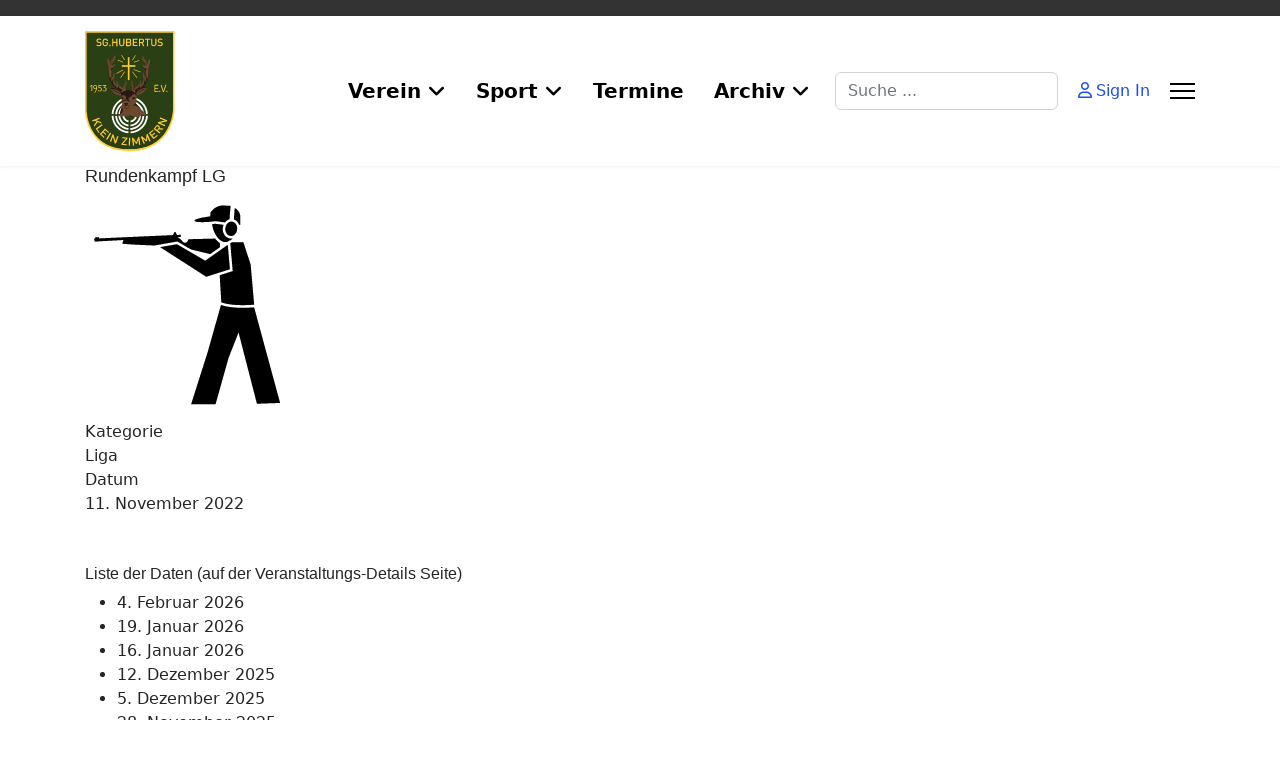

--- FILE ---
content_type: text/html; charset=utf-8
request_url: http://hubertus-klein-zimmern.de/index.php?option=com_icagenda&view=event&id=26:rundenkampf-lg-bl&date=2022-11-11-20-00&rCH=2
body_size: 34336
content:

<!doctype html>
<html lang="de-de" dir="ltr">
	<head>
		
		<meta name="viewport" content="width=device-width, initial-scale=1, shrink-to-fit=no">
		<meta charset="utf-8">
	<meta name="generator" content="Joomla! - Open Source Content Management">
	<title>Rundenkampf LG</title>
	<link href="/templates/shaper_helixultimate/images/favicon.ico" rel="icon" type="image/vnd.microsoft.icon">
	<link href="http://hubertus-klein-zimmern.de/index.php?option=com_finder&amp;view=search&amp;format=opensearch&amp;Itemid=191" rel="search" title="OpenSearch hubertus-klein-zimmern.de" type="application/opensearchdescription+xml">
<link href="/media/vendor/awesomplete/css/awesomplete.css?1.1.7" rel="stylesheet" nonce="MGE3NDFjNDJkMTI3M2MzZmQ4YWNkYjIzYTE1M2YzYTI0YmRhMWM1MWFhODA1NTE3NTMxMTg2OTJiMmFiODQ2ZGFhNmZmMmM2YjRhYTQ4YzY4NTM3ZjRiYmU0MDRjMjlkZjE5NTczMjE3M2M4NWNkNzcwODAzMTFkNmFhMzc3N2U=">
	<link href="/media/vendor/joomla-custom-elements/css/joomla-alert.min.css?0.4.1" rel="stylesheet" nonce="MGE3NDFjNDJkMTI3M2MzZmQ4YWNkYjIzYTE1M2YzYTI0YmRhMWM1MWFhODA1NTE3NTMxMTg2OTJiMmFiODQ2ZGFhNmZmMmM2YjRhYTQ4YzY4NTM3ZjRiYmU0MDRjMjlkZjE5NTczMjE3M2M4NWNkNzcwODAzMTFkNmFhMzc3N2U=">
	<link href="/media/com_icagenda/icicons/style.css?d17c31" rel="stylesheet" nonce="MGE3NDFjNDJkMTI3M2MzZmQ4YWNkYjIzYTE1M2YzYTI0YmRhMWM1MWFhODA1NTE3NTMxMTg2OTJiMmFiODQ2ZGFhNmZmMmM2YjRhYTQ4YzY4NTM3ZjRiYmU0MDRjMjlkZjE5NTczMjE3M2M4NWNkNzcwODAzMTFkNmFhMzc3N2U=">
	<link href="/media/com_icagenda/css/icagenda.css?d17c31" rel="stylesheet" nonce="MGE3NDFjNDJkMTI3M2MzZmQ4YWNkYjIzYTE1M2YzYTI0YmRhMWM1MWFhODA1NTE3NTMxMTg2OTJiMmFiODQ2ZGFhNmZmMmM2YjRhYTQ4YzY4NTM3ZjRiYmU0MDRjMjlkZjE5NTczMjE3M2M4NWNkNzcwODAzMTFkNmFhMzc3N2U=">
	<link href="/media/com_icagenda/css/icagenda-front.css?d17c31" rel="stylesheet" nonce="MGE3NDFjNDJkMTI3M2MzZmQ4YWNkYjIzYTE1M2YzYTI0YmRhMWM1MWFhODA1NTE3NTMxMTg2OTJiMmFiODQ2ZGFhNmZmMmM2YjRhYTQ4YzY4NTM3ZjRiYmU0MDRjMjlkZjE5NTczMjE3M2M4NWNkNzcwODAzMTFkNmFhMzc3N2U=">
	<link href="/components/com_icagenda/themes/packs/default/css/default_component.css" rel="stylesheet" nonce="MGE3NDFjNDJkMTI3M2MzZmQ4YWNkYjIzYTE1M2YzYTI0YmRhMWM1MWFhODA1NTE3NTMxMTg2OTJiMmFiODQ2ZGFhNmZmMmM2YjRhYTQ4YzY4NTM3ZjRiYmU0MDRjMjlkZjE5NTczMjE3M2M4NWNkNzcwODAzMTFkNmFhMzc3N2U=">
	<link href="/plugins/system/jce/css/content.css?badb4208be409b1335b815dde676300e" rel="stylesheet" nonce="MGE3NDFjNDJkMTI3M2MzZmQ4YWNkYjIzYTE1M2YzYTI0YmRhMWM1MWFhODA1NTE3NTMxMTg2OTJiMmFiODQ2ZGFhNmZmMmM2YjRhYTQ4YzY4NTM3ZjRiYmU0MDRjMjlkZjE5NTczMjE3M2M4NWNkNzcwODAzMTFkNmFhMzc3N2U=">
	<link href="/templates/shaper_helixultimate/css/bootstrap.min.css" rel="stylesheet" nonce="MGE3NDFjNDJkMTI3M2MzZmQ4YWNkYjIzYTE1M2YzYTI0YmRhMWM1MWFhODA1NTE3NTMxMTg2OTJiMmFiODQ2ZGFhNmZmMmM2YjRhYTQ4YzY4NTM3ZjRiYmU0MDRjMjlkZjE5NTczMjE3M2M4NWNkNzcwODAzMTFkNmFhMzc3N2U=">
	<link href="/plugins/system/helixultimate/assets/css/system-j4.min.css" rel="stylesheet" nonce="MGE3NDFjNDJkMTI3M2MzZmQ4YWNkYjIzYTE1M2YzYTI0YmRhMWM1MWFhODA1NTE3NTMxMTg2OTJiMmFiODQ2ZGFhNmZmMmM2YjRhYTQ4YzY4NTM3ZjRiYmU0MDRjMjlkZjE5NTczMjE3M2M4NWNkNzcwODAzMTFkNmFhMzc3N2U=">
	<link href="/media/system/css/joomla-fontawesome.min.css?d17c31" rel="stylesheet" nonce="MGE3NDFjNDJkMTI3M2MzZmQ4YWNkYjIzYTE1M2YzYTI0YmRhMWM1MWFhODA1NTE3NTMxMTg2OTJiMmFiODQ2ZGFhNmZmMmM2YjRhYTQ4YzY4NTM3ZjRiYmU0MDRjMjlkZjE5NTczMjE3M2M4NWNkNzcwODAzMTFkNmFhMzc3N2U=">
	<link href="/templates/shaper_helixultimate/css/template.css" rel="stylesheet" nonce="MGE3NDFjNDJkMTI3M2MzZmQ4YWNkYjIzYTE1M2YzYTI0YmRhMWM1MWFhODA1NTE3NTMxMTg2OTJiMmFiODQ2ZGFhNmZmMmM2YjRhYTQ4YzY4NTM3ZjRiYmU0MDRjMjlkZjE5NTczMjE3M2M4NWNkNzcwODAzMTFkNmFhMzc3N2U=">
	<link href="/templates/shaper_helixultimate/css/presets/default.css" rel="stylesheet" nonce="MGE3NDFjNDJkMTI3M2MzZmQ4YWNkYjIzYTE1M2YzYTI0YmRhMWM1MWFhODA1NTE3NTMxMTg2OTJiMmFiODQ2ZGFhNmZmMmM2YjRhYTQ4YzY4NTM3ZjRiYmU0MDRjMjlkZjE5NTczMjE3M2M4NWNkNzcwODAzMTFkNmFhMzc3N2U=">
	<link href="/templates/shaper_helixultimate/css/custom.css" rel="stylesheet" nonce="MGE3NDFjNDJkMTI3M2MzZmQ4YWNkYjIzYTE1M2YzYTI0YmRhMWM1MWFhODA1NTE3NTMxMTg2OTJiMmFiODQ2ZGFhNmZmMmM2YjRhYTQ4YzY4NTM3ZjRiYmU0MDRjMjlkZjE5NTczMjE3M2M4NWNkNzcwODAzMTFkNmFhMzc3N2U=">
	<link href="/components/com_sppagebuilder/assets/css/color-switcher.css?13bea3cde590997c1094f9bba14d719a" rel="stylesheet" nonce="MGE3NDFjNDJkMTI3M2MzZmQ4YWNkYjIzYTE1M2YzYTI0YmRhMWM1MWFhODA1NTE3NTMxMTg2OTJiMmFiODQ2ZGFhNmZmMmM2YjRhYTQ4YzY4NTM3ZjRiYmU0MDRjMjlkZjE5NTczMjE3M2M4NWNkNzcwODAzMTFkNmFhMzc3N2U=">
	<style nonce="MGE3NDFjNDJkMTI3M2MzZmQ4YWNkYjIzYTE1M2YzYTI0YmRhMWM1MWFhODA1NTE3NTMxMTg2OTJiMmFiODQ2ZGFhNmZmMmM2YjRhYTQ4YzY4NTM3ZjRiYmU0MDRjMjlkZjE5NTczMjE3M2M4NWNkNzcwODAzMTFkNmFhMzc3N2U=">
@media screen and (min-width:1201px){


}

@media screen and (min-width:769px) and (max-width:1200px){



.ic-filters-label {
	margin-bottom: 8px;
}
.ic-filters-label-title-2,
.ic-filters-label-title-3 {
	margin-bottom: -5px;
	height: 40px;
	line-height: 40px;
}
.ic-filters-btn-2 {
	height: 40px;
	line-height: 40px;
}
.ic-filters-controls {
	padding: 0;
}
.ic-search-submit,
.ic-search-reset {
	width: 50%;
}

}

@media screen and (min-width:481px) and (max-width:768px){



.ic-filters-label {
	margin-bottom: 8px;
}
.ic-filters-label-title-2,
.ic-filters-label-title-3 {
	margin-bottom: -5px;
	height: 40px;
	line-height: 40px;
}
.ic-filters-btn-2 {
	height: 40px;
	line-height: 40px;
}
.ic-filters-controls {
	padding: 0;
}
.ic-search-submit,
.ic-search-reset {
	width: 50%;
}

}

@media screen and (max-width:480px){



#icagenda .share {
	display:none;
}


.ic-label {
	width: 100%;
}
.ic-value {
	width: 100%;
}


.icagenda_form input,
.icagenda_form input[type="file"],
.icagenda_form .input-large,
.icagenda_form .input-xlarge,
.icagenda_form .input-xxlarge,
.icagenda_form .select-large,
.icagenda_form .select-xlarge,
.icagenda_form .select-xxlarge {
	width: 90%;
}
.icagenda_form .input-small {
	width: 90px;
}
.icagenda_form .select-small {
	width: 114px;
}
.icagenda_form .ic-date-input {
	width: auto;
}
.ic-captcha-label {
	display: none;
}


.ic-filters-label {
	margin-bottom: 8px;
}
.ic-filters-label-title-2,
.ic-filters-label-title-3 {
	margin-bottom: -5px;
	height: 40px;
	line-height: 40px;
}
.ic-filters-btn-2 {
	height: 40px;
	line-height: 40px;
}
.ic-filters-controls {
	padding: 0;
}
.ic-search-submit,
.ic-search-reset {
	width: 100%;
}
.ic-button-more > .ic-row1 {
	height: 40px;
}

}
</style>
	<style nonce="MGE3NDFjNDJkMTI3M2MzZmQ4YWNkYjIzYTE1M2YzYTI0YmRhMWM1MWFhODA1NTE3NTMxMTg2OTJiMmFiODQ2ZGFhNmZmMmM2YjRhYTQ4YzY4NTM3ZjRiYmU0MDRjMjlkZjE5NTczMjE3M2M4NWNkNzcwODAzMTFkNmFhMzc3N2U=">h1{font-family: 'Arial', sans-serif;font-size: 18px;text-decoration: none;}
</style>
	<style nonce="MGE3NDFjNDJkMTI3M2MzZmQ4YWNkYjIzYTE1M2YzYTI0YmRhMWM1MWFhODA1NTE3NTMxMTg2OTJiMmFiODQ2ZGFhNmZmMmM2YjRhYTQ4YzY4NTM3ZjRiYmU0MDRjMjlkZjE5NTczMjE3M2M4NWNkNzcwODAzMTFkNmFhMzc3N2U=">h2{font-family: 'Arial', sans-serif;font-size: 16px;text-decoration: none;}
</style>
	<style nonce="MGE3NDFjNDJkMTI3M2MzZmQ4YWNkYjIzYTE1M2YzYTI0YmRhMWM1MWFhODA1NTE3NTMxMTg2OTJiMmFiODQ2ZGFhNmZmMmM2YjRhYTQ4YzY4NTM3ZjRiYmU0MDRjMjlkZjE5NTczMjE3M2M4NWNkNzcwODAzMTFkNmFhMzc3N2U=">h3{font-family: 'Arial', sans-serif;font-size: 16px;text-decoration: none;}
</style>
	<style nonce="MGE3NDFjNDJkMTI3M2MzZmQ4YWNkYjIzYTE1M2YzYTI0YmRhMWM1MWFhODA1NTE3NTMxMTg2OTJiMmFiODQ2ZGFhNmZmMmM2YjRhYTQ4YzY4NTM3ZjRiYmU0MDRjMjlkZjE5NTczMjE3M2M4NWNkNzcwODAzMTFkNmFhMzc3N2U=">.logo-image {height:120px;}.logo-image-phone {height:120px;}</style>
	<style nonce="MGE3NDFjNDJkMTI3M2MzZmQ4YWNkYjIzYTE1M2YzYTI0YmRhMWM1MWFhODA1NTE3NTMxMTg2OTJiMmFiODQ2ZGFhNmZmMmM2YjRhYTQ4YzY4NTM3ZjRiYmU0MDRjMjlkZjE5NTczMjE3M2M4NWNkNzcwODAzMTFkNmFhMzc3N2U=">:root {--sppb-topbar-bg-color: #333333; --sppb-topbar-text-color: #aaaaaa; --sppb-header-bg-color: #ffffff; --sppb-logo-text-color: #ba2626; --sppb-menu-text-color: #252525; --sppb-menu-text-hover-color: #1a4dec; --sppb-menu-text-active-color: #1a4dec; --sppb-menu-dropdown-bg-color: #ffffff; --sppb-menu-dropdown-text-color: #252525; --sppb-menu-dropdown-text-hover-color: #1a4dec; --sppb-menu-dropdown-text-active-color: #1a4dec; --sppb-offcanvas-menu-icon-color: #000000; --sppb-offcanvas-menu-bg-color: #ffffff; --sppb-offcanvas-menu-items-and-items-color: #252525; --sppb-offcanvas-menu-active-menu-item-color: #0345bf; --sppb-text-color: #252525; --sppb-bg-color: #ffffff; --sppb-link-color: #1a4dec; --sppb-link-hover-color: #1a4dec; --sppb-footer-bg-color: #171717; --sppb-footer-text-color: #ffffff; --sppb-footer-link-color: #a2a2a2; --sppb-footer-link-hover-color: #ffffff}</style>
<script src="/media/vendor/jquery/js/jquery.min.js?3.7.1" nonce="MGE3NDFjNDJkMTI3M2MzZmQ4YWNkYjIzYTE1M2YzYTI0YmRhMWM1MWFhODA1NTE3NTMxMTg2OTJiMmFiODQ2ZGFhNmZmMmM2YjRhYTQ4YzY4NTM3ZjRiYmU0MDRjMjlkZjE5NTczMjE3M2M4NWNkNzcwODAzMTFkNmFhMzc3N2U="></script>
	<script src="/media/legacy/js/jquery-noconflict.min.js?504da4" nonce="MGE3NDFjNDJkMTI3M2MzZmQ4YWNkYjIzYTE1M2YzYTI0YmRhMWM1MWFhODA1NTE3NTMxMTg2OTJiMmFiODQ2ZGFhNmZmMmM2YjRhYTQ4YzY4NTM3ZjRiYmU0MDRjMjlkZjE5NTczMjE3M2M4NWNkNzcwODAzMTFkNmFhMzc3N2U="></script>
	<script type="application/json" class="joomla-script-options new" nonce="MGE3NDFjNDJkMTI3M2MzZmQ4YWNkYjIzYTE1M2YzYTI0YmRhMWM1MWFhODA1NTE3NTMxMTg2OTJiMmFiODQ2ZGFhNmZmMmM2YjRhYTQ4YzY4NTM3ZjRiYmU0MDRjMjlkZjE5NTczMjE3M2M4NWNkNzcwODAzMTFkNmFhMzc3N2U=">{"data":{"breakpoints":{"tablet":991,"mobile":480},"header":{"stickyOffset":"100"}},"joomla.jtext":{"MOD_FINDER_SEARCH_VALUE":"Suche ...","COM_FINDER_SEARCH_FORM_LIST_LABEL":"Search Results","JLIB_JS_AJAX_ERROR_OTHER":"Beim Abrufen von JSON-Daten wurde ein HTTP-Fehler-Code %s zurückgegeben.","JLIB_JS_AJAX_ERROR_PARSE":"Ein Parsing-Fehler trat bei der Verarbeitung der folgenden JSON-Daten auf:<br \/><code style=\"color:inherit;white-space:pre-wrap;padding:0;margin:0;border:0;background:inherit;\">%s<\/code>","ERROR":"Fehler","MESSAGE":"Nachricht","NOTICE":"Hinweis","WARNING":"Warnung","JCLOSE":"Close","JOK":"OK","JOPEN":"Open"},"finder-search":{"url":"\/index.php?option=com_finder&task=suggestions.suggest&format=json&tmpl=component&Itemid=191"},"system.paths":{"root":"","rootFull":"http:\/\/www.hubertus-klein-zimmern.de\/","base":"","baseFull":"http:\/\/www.hubertus-klein-zimmern.de\/"},"csrf.token":"eda540a66d821dab4de60c8bd66c6201"}</script>
	<script src="/media/system/js/core.min.js?a3d8f8" nonce="MGE3NDFjNDJkMTI3M2MzZmQ4YWNkYjIzYTE1M2YzYTI0YmRhMWM1MWFhODA1NTE3NTMxMTg2OTJiMmFiODQ2ZGFhNmZmMmM2YjRhYTQ4YzY4NTM3ZjRiYmU0MDRjMjlkZjE5NTczMjE3M2M4NWNkNzcwODAzMTFkNmFhMzc3N2U="></script>
	<script src="/media/vendor/bootstrap/js/alert.min.js?5.3.8" type="module" nonce="MGE3NDFjNDJkMTI3M2MzZmQ4YWNkYjIzYTE1M2YzYTI0YmRhMWM1MWFhODA1NTE3NTMxMTg2OTJiMmFiODQ2ZGFhNmZmMmM2YjRhYTQ4YzY4NTM3ZjRiYmU0MDRjMjlkZjE5NTczMjE3M2M4NWNkNzcwODAzMTFkNmFhMzc3N2U="></script>
	<script src="/media/vendor/bootstrap/js/button.min.js?5.3.8" type="module" nonce="MGE3NDFjNDJkMTI3M2MzZmQ4YWNkYjIzYTE1M2YzYTI0YmRhMWM1MWFhODA1NTE3NTMxMTg2OTJiMmFiODQ2ZGFhNmZmMmM2YjRhYTQ4YzY4NTM3ZjRiYmU0MDRjMjlkZjE5NTczMjE3M2M4NWNkNzcwODAzMTFkNmFhMzc3N2U="></script>
	<script src="/media/vendor/bootstrap/js/carousel.min.js?5.3.8" type="module" nonce="MGE3NDFjNDJkMTI3M2MzZmQ4YWNkYjIzYTE1M2YzYTI0YmRhMWM1MWFhODA1NTE3NTMxMTg2OTJiMmFiODQ2ZGFhNmZmMmM2YjRhYTQ4YzY4NTM3ZjRiYmU0MDRjMjlkZjE5NTczMjE3M2M4NWNkNzcwODAzMTFkNmFhMzc3N2U="></script>
	<script src="/media/vendor/bootstrap/js/collapse.min.js?5.3.8" type="module" nonce="MGE3NDFjNDJkMTI3M2MzZmQ4YWNkYjIzYTE1M2YzYTI0YmRhMWM1MWFhODA1NTE3NTMxMTg2OTJiMmFiODQ2ZGFhNmZmMmM2YjRhYTQ4YzY4NTM3ZjRiYmU0MDRjMjlkZjE5NTczMjE3M2M4NWNkNzcwODAzMTFkNmFhMzc3N2U="></script>
	<script src="/media/vendor/bootstrap/js/dropdown.min.js?5.3.8" type="module" nonce="MGE3NDFjNDJkMTI3M2MzZmQ4YWNkYjIzYTE1M2YzYTI0YmRhMWM1MWFhODA1NTE3NTMxMTg2OTJiMmFiODQ2ZGFhNmZmMmM2YjRhYTQ4YzY4NTM3ZjRiYmU0MDRjMjlkZjE5NTczMjE3M2M4NWNkNzcwODAzMTFkNmFhMzc3N2U="></script>
	<script src="/media/vendor/bootstrap/js/modal.min.js?5.3.8" type="module" nonce="MGE3NDFjNDJkMTI3M2MzZmQ4YWNkYjIzYTE1M2YzYTI0YmRhMWM1MWFhODA1NTE3NTMxMTg2OTJiMmFiODQ2ZGFhNmZmMmM2YjRhYTQ4YzY4NTM3ZjRiYmU0MDRjMjlkZjE5NTczMjE3M2M4NWNkNzcwODAzMTFkNmFhMzc3N2U="></script>
	<script src="/media/vendor/bootstrap/js/offcanvas.min.js?5.3.8" type="module" nonce="MGE3NDFjNDJkMTI3M2MzZmQ4YWNkYjIzYTE1M2YzYTI0YmRhMWM1MWFhODA1NTE3NTMxMTg2OTJiMmFiODQ2ZGFhNmZmMmM2YjRhYTQ4YzY4NTM3ZjRiYmU0MDRjMjlkZjE5NTczMjE3M2M4NWNkNzcwODAzMTFkNmFhMzc3N2U="></script>
	<script src="/media/vendor/bootstrap/js/popover.min.js?5.3.8" type="module" nonce="MGE3NDFjNDJkMTI3M2MzZmQ4YWNkYjIzYTE1M2YzYTI0YmRhMWM1MWFhODA1NTE3NTMxMTg2OTJiMmFiODQ2ZGFhNmZmMmM2YjRhYTQ4YzY4NTM3ZjRiYmU0MDRjMjlkZjE5NTczMjE3M2M4NWNkNzcwODAzMTFkNmFhMzc3N2U="></script>
	<script src="/media/vendor/bootstrap/js/scrollspy.min.js?5.3.8" type="module" nonce="MGE3NDFjNDJkMTI3M2MzZmQ4YWNkYjIzYTE1M2YzYTI0YmRhMWM1MWFhODA1NTE3NTMxMTg2OTJiMmFiODQ2ZGFhNmZmMmM2YjRhYTQ4YzY4NTM3ZjRiYmU0MDRjMjlkZjE5NTczMjE3M2M4NWNkNzcwODAzMTFkNmFhMzc3N2U="></script>
	<script src="/media/vendor/bootstrap/js/tab.min.js?5.3.8" type="module" nonce="MGE3NDFjNDJkMTI3M2MzZmQ4YWNkYjIzYTE1M2YzYTI0YmRhMWM1MWFhODA1NTE3NTMxMTg2OTJiMmFiODQ2ZGFhNmZmMmM2YjRhYTQ4YzY4NTM3ZjRiYmU0MDRjMjlkZjE5NTczMjE3M2M4NWNkNzcwODAzMTFkNmFhMzc3N2U="></script>
	<script src="/media/vendor/bootstrap/js/toast.min.js?5.3.8" type="module" nonce="MGE3NDFjNDJkMTI3M2MzZmQ4YWNkYjIzYTE1M2YzYTI0YmRhMWM1MWFhODA1NTE3NTMxMTg2OTJiMmFiODQ2ZGFhNmZmMmM2YjRhYTQ4YzY4NTM3ZjRiYmU0MDRjMjlkZjE5NTczMjE3M2M4NWNkNzcwODAzMTFkNmFhMzc3N2U="></script>
	<script src="/media/system/js/showon.min.js?e51227" type="module" nonce="MGE3NDFjNDJkMTI3M2MzZmQ4YWNkYjIzYTE1M2YzYTI0YmRhMWM1MWFhODA1NTE3NTMxMTg2OTJiMmFiODQ2ZGFhNmZmMmM2YjRhYTQ4YzY4NTM3ZjRiYmU0MDRjMjlkZjE5NTczMjE3M2M4NWNkNzcwODAzMTFkNmFhMzc3N2U="></script>
	<script src="/media/vendor/awesomplete/js/awesomplete.min.js?1.1.7" defer nonce="MGE3NDFjNDJkMTI3M2MzZmQ4YWNkYjIzYTE1M2YzYTI0YmRhMWM1MWFhODA1NTE3NTMxMTg2OTJiMmFiODQ2ZGFhNmZmMmM2YjRhYTQ4YzY4NTM3ZjRiYmU0MDRjMjlkZjE5NTczMjE3M2M4NWNkNzcwODAzMTFkNmFhMzc3N2U="></script>
	<script src="/media/com_finder/js/finder.min.js?755761" type="module" nonce="MGE3NDFjNDJkMTI3M2MzZmQ4YWNkYjIzYTE1M2YzYTI0YmRhMWM1MWFhODA1NTE3NTMxMTg2OTJiMmFiODQ2ZGFhNmZmMmM2YjRhYTQ4YzY4NTM3ZjRiYmU0MDRjMjlkZjE5NTczMjE3M2M4NWNkNzcwODAzMTFkNmFhMzc3N2U="></script>
	<script src="/media/mod_menu/js/menu.min.js?d17c31" type="module" nonce="MGE3NDFjNDJkMTI3M2MzZmQ4YWNkYjIzYTE1M2YzYTI0YmRhMWM1MWFhODA1NTE3NTMxMTg2OTJiMmFiODQ2ZGFhNmZmMmM2YjRhYTQ4YzY4NTM3ZjRiYmU0MDRjMjlkZjE5NTczMjE3M2M4NWNkNzcwODAzMTFkNmFhMzc3N2U="></script>
	<script src="/media/system/js/messages.min.js?9a4811" type="module" nonce="MGE3NDFjNDJkMTI3M2MzZmQ4YWNkYjIzYTE1M2YzYTI0YmRhMWM1MWFhODA1NTE3NTMxMTg2OTJiMmFiODQ2ZGFhNmZmMmM2YjRhYTQ4YzY4NTM3ZjRiYmU0MDRjMjlkZjE5NTczMjE3M2M4NWNkNzcwODAzMTFkNmFhMzc3N2U="></script>
	<script src="/templates/shaper_helixultimate/js/main.js" nonce="MGE3NDFjNDJkMTI3M2MzZmQ4YWNkYjIzYTE1M2YzYTI0YmRhMWM1MWFhODA1NTE3NTMxMTg2OTJiMmFiODQ2ZGFhNmZmMmM2YjRhYTQ4YzY4NTM3ZjRiYmU0MDRjMjlkZjE5NTczMjE3M2M4NWNkNzcwODAzMTFkNmFhMzc3N2U="></script>
	<script src="/components/com_sppagebuilder/assets/js/color-switcher.js?13bea3cde590997c1094f9bba14d719a" nonce="MGE3NDFjNDJkMTI3M2MzZmQ4YWNkYjIzYTE1M2YzYTI0YmRhMWM1MWFhODA1NTE3NTMxMTg2OTJiMmFiODQ2ZGFhNmZmMmM2YjRhYTQ4YzY4NTM3ZjRiYmU0MDRjMjlkZjE5NTczMjE3M2M4NWNkNzcwODAzMTFkNmFhMzc3N2U="></script>
	<script nonce="MGE3NDFjNDJkMTI3M2MzZmQ4YWNkYjIzYTE1M2YzYTI0YmRhMWM1MWFhODA1NTE3NTMxMTg2OTJiMmFiODQ2ZGFhNmZmMmM2YjRhYTQ4YzY4NTM3ZjRiYmU0MDRjMjlkZjE5NTczMjE3M2M4NWNkNzcwODAzMTFkNmFhMzc3N2U=">template="shaper_helixultimate";</script>
	<script nonce="MGE3NDFjNDJkMTI3M2MzZmQ4YWNkYjIzYTE1M2YzYTI0YmRhMWM1MWFhODA1NTE3NTMxMTg2OTJiMmFiODQ2ZGFhNmZmMmM2YjRhYTQ4YzY4NTM3ZjRiYmU0MDRjMjlkZjE5NTczMjE3M2M4NWNkNzcwODAzMTFkNmFhMzc3N2U=">
				document.addEventListener("DOMContentLoaded", () =>{
					window.htmlAddContent = window?.htmlAddContent || "";
					if (window.htmlAddContent) {
        				document.body.insertAdjacentHTML("beforeend", window.htmlAddContent);
					}
				});
			</script>
	<script nonce="MGE3NDFjNDJkMTI3M2MzZmQ4YWNkYjIzYTE1M2YzYTI0YmRhMWM1MWFhODA1NTE3NTMxMTg2OTJiMmFiODQ2ZGFhNmZmMmM2YjRhYTQ4YzY4NTM3ZjRiYmU0MDRjMjlkZjE5NTczMjE3M2M4NWNkNzcwODAzMTFkNmFhMzc3N2U=">
			const initColorMode = () => {
				const colorVariableData = [];
				const sppbColorVariablePrefix = "--sppb";
				let activeColorMode = localStorage.getItem("sppbActiveColorMode") || "";
				activeColorMode = "";
				const modes = [];

				if(!modes?.includes(activeColorMode)) {
					activeColorMode = "";
					localStorage.setItem("sppbActiveColorMode", activeColorMode);
				}

				document?.body?.setAttribute("data-sppb-color-mode", activeColorMode);

				if (!localStorage.getItem("sppbActiveColorMode")) {
					localStorage.setItem("sppbActiveColorMode", activeColorMode);
				}

				if (window.sppbColorVariables) {
					const colorVariables = typeof(window.sppbColorVariables) === "string" ? JSON.parse(window.sppbColorVariables) : window.sppbColorVariables;

					for (const colorVariable of colorVariables) {
						const { path, value } = colorVariable;
						const variable = String(path[0]).trim().toLowerCase().replaceAll(" ", "-");
						const mode = path[1];
						const variableName = `${sppbColorVariablePrefix}-${variable}`;

						if (activeColorMode === mode) {
							colorVariableData.push(`${variableName}: ${value}`);
						}
					}

					document.documentElement.style.cssText += colorVariableData.join(";");
				}
			};

			window.sppbColorVariables = [];
			
			initColorMode();

			document.addEventListener("DOMContentLoaded", initColorMode);
		</script>
	<meta property="og:title" content="Rundenkampf LG" />
	<meta property="og:type" content="website" />
	<meta property="og:image" content="http://www.hubertus-klein-zimmern.de/images/icagenda/thumbs/themes/icon_gewehrschiessen_schwarz_auf_weiss_250px.png" />
	<meta property="og:image:width" content="0" />
	<meta property="og:image:height" content="0" />
	<meta property="og:url" content="http://hubertus-klein-zimmern.de/index.php?option=com_icagenda&view=event&id=26:rundenkampf-lg-bl&date=2022-11-11-20-00&rCH=2" />
	<meta property="og:site_name" content="hubertus-klein-zimmern.de" />
<link rel="apple-touch-icon" sizes="180x180" href="/apple-touch-icon.png">
<link rel="icon" type="image/png" sizes="32x32" href="/favicon-32x32.png">
<link rel="icon" type="image/png" sizes="16x16" href="/favicon-16x16.png">
<link rel="manifest" href="/site.webmanifest">
<link rel="mask-icon" href="/safari-pinned-tab.svg" color="#5bbad5">
<meta name="msapplication-TileColor" content="#ffc40d">
<meta name="theme-color" content="#ffffff">
			</head>
<body class="site helix-ultimate hu com_icagenda com-icagenda view-event layout-default task-none itemid-0 de-de ltr sticky-header layout-fluid offcanvas-init offcanvs-position-right">

		
		
		<div class="body-wrapper">
			<div class="body-innerwrapper">
				
	<div class="sticky-header-placeholder"></div>

<div id="sp-top-bar">
	<div class="container">
		<div class="container-inner">
			<div class="row">
				<div id="sp-top1" class="col-lg-6">
					<div class="sp-column text-center text-lg-start">
																			
												
					</div>
				</div>

				<div id="sp-top2" class="col-lg-6">
					<div class="sp-column text-center text-lg-end">
						
																									
					</div>
				</div>
			</div>
		</div>
	</div>
</div>

<header id="sp-header">
	<div class="container">
		<div class="container-inner">
			<div class="row align-items-center">

				<!-- Left toggler if left/offcanvas -->
				
				<!-- Logo -->
				<div id="sp-logo" class="col-auto">
					<div class="sp-column">
						<div class="logo"><a href="/">
				<img class='logo-image '
					srcset='http://www.hubertus-klein-zimmern.de/images/headers/sg-hubertus_logo.svg 1x'
					src='http://www.hubertus-klein-zimmern.de/images/headers/sg-hubertus_logo.svg'
					height='120'
					alt='hubertus-klein-zimmern.de'
				/>
				</a></div>						
					</div>
				</div>

				<!-- Menu -->
				<div id="sp-menu" class="col-auto flex-auto">
					<div class="sp-column d-flex justify-content-end align-items-center">
						<nav class="sp-megamenu-wrapper d-flex" role="navigation" aria-label="navigation"><ul class="sp-megamenu-parent menu-animation-none d-none d-lg-block"><li class="sp-menu-item sp-has-child"><a   href="#"  >Verein</a><div class="sp-dropdown sp-dropdown-main sp-menu-right" style="width: 240px;"><div class="sp-dropdown-inner"><ul class="sp-dropdown-items"><li class="sp-menu-item"><a   href="/index.php?option=com_content&amp;view=article&amp;id=6&amp;Itemid=137"  >Vorstand</a></li><li class="sp-menu-item"><a   href="/index.php?option=com_content&amp;view=article&amp;id=9&amp;Itemid=138"  >Für Interessierte</a></li><li class="sp-menu-item"><a   href="/index.php?option=com_content&amp;view=article&amp;id=10&amp;Itemid=139"  >Vereinsgeschichte</a></li><li class="sp-menu-item"><a   href="http://archiv.hubertus-klein-zimmern.de"  >Alte Homepage</a></li></ul></div></div></li><li class="sp-menu-item sp-has-child"><a   href="#"  >Sport</a><div class="sp-dropdown sp-dropdown-main sp-dropdown-mega sp-menu-right" style="width: 450px;"><div class="sp-dropdown-inner"><div class="row"><div class="col-sm-6"><ul class="sp-mega-group"><li class="item-163 menu_item item-header"><a  class="sp-group-title" href="#"  >Meisterschaften</a><ul class="sp-mega-group-child sp-dropdown-items"><li class="sp-menu-item"><a   href="/index.php?option=com_content&amp;view=featured&amp;Itemid=504"  >Bezirksmeisterschaft</a></li><li class="sp-menu-item"><a   href="/index.php?option=com_content&amp;view=featured&amp;Itemid=588"  >Hessische Meisterschaft</a></li><li class="sp-menu-item"><a   href="/index.php?option=com_content&amp;view=featured&amp;Itemid=925"  >Deutsche Meisterschaft</a></li><li class="sp-menu-item"><a   href="/index.php?option=com_content&amp;view=featured&amp;Itemid=695"  >Vereinsmeisterschaft</a></li><li class="sp-menu-item"><a   href="/index.php?option=com_content&amp;view=featured&amp;Itemid=696"  >Königsschießen</a></li></ul></li></ul></div><div class="col-sm-6"><ul class="sp-mega-group"><li class="item-135 menu_item item-header"><a  class="sp-group-title" href="#"  >Liga</a><ul class="sp-mega-group-child sp-dropdown-items"><li class="sp-menu-item"><a   href="/index.php?option=com_content&amp;view=featured&amp;Itemid=1054"  >Bezirksliga - LG</a></li><li class="sp-menu-item"><a   href="/index.php?option=com_content&amp;view=featured&amp;Itemid=940"  >LuPi - BK2</a></li><li class="sp-menu-item"><a   href="/index.php?option=com_content&amp;view=featured&amp;Itemid=927"  >Jugend Ranglistenturnier</a></li></ul></li></ul></div></div></div></div></li><li class="sp-menu-item"><a   href="/index.php?option=com_icagenda&amp;view=events&amp;Itemid=308"  >Termine</a></li><li class="sp-menu-item sp-has-child"><a   href="#"  >Archiv</a><div class="sp-dropdown sp-dropdown-main sp-dropdown-mega sp-menu-left" style="width: 250px;"><div class="sp-dropdown-inner"><div class="row"><div class="col-sm-6"><ul class="sp-mega-group"><li class="item-905 menu_item item-header"><a   href="/index.php?option=com_content&amp;view=categories&amp;id=52&amp;Itemid=905"  >2019</a></li><li class="item-906 menu_item item-header"><a   href="/index.php?option=com_content&amp;view=categories&amp;id=62&amp;Itemid=906"  >2020</a></li><li class="item-907 menu_item item-header"><a   href="/index.php?option=com_content&amp;view=categories&amp;id=72&amp;Itemid=907"  >2021</a></li><li class="item-908 menu_item item-header"><a   href="/index.php?option=com_content&amp;view=categories&amp;id=74&amp;Itemid=908"  >2022</a></li></ul></div><div class="col-sm-6"><ul class="sp-mega-group"><li class="item-909 menu_item item-header"><a   href="/index.php?option=com_content&amp;view=categories&amp;id=81&amp;Itemid=909"  >2023</a></li><li class="item-926 menu_item item-header"><a   href="/index.php?option=com_content&amp;view=categories&amp;id=92&amp;Itemid=926"  >2024</a></li><li class="item-1053 menu_item item-header"><a   href="/index.php?option=com_content&amp;view=categories&amp;id=104&amp;Itemid=1053"  >2025<span class="sp-menu-badge sp-menu-badge-right" style="background-color: #FFFFFF;color: #FF0900;">NEU!</span></a></li></ul></div></div></div></div></li></ul></nav>						

						<!-- Related Modules -->
						<div class="d-none d-lg-flex header-modules align-items-center">
															<div class="sp-module "><div class="sp-module-content">
<form class="mod-finder js-finder-searchform form-search" action="/index.php?option=com_finder&amp;view=search&amp;Itemid=191" method="get" role="search">
    <label for="mod-finder-searchword-header" class="visually-hidden finder">Suchen</label><input type="text" name="q" id="mod-finder-searchword-header" class="js-finder-search-query form-control" value="" placeholder="Suche ...">
            <input type="hidden" name="option" value="com_finder"><input type="hidden" name="view" value="search"><input type="hidden" name="Itemid" value="191"></form>
</div></div>							
															<div class="sp-module">
<a class="sp-sign-in" href="/index.php?option=com_users&amp;view=login&amp;Itemid=191" ><span class="far fa-user me-1" aria-hidden="true"></span><span class="signin-text d-none d-lg-inline-block">Sign In</span></a>
</div>													</div>

						<!-- Right toggler  -->
													
  <a id="offcanvas-toggler"
     class="offcanvas-toggler-secondary offcanvas-toggler-right d-flex align-items-center"
     href="#"
     aria-label="Menu"
     title="Menu">
     <div class="burger-icon"><span></span><span></span><span></span></div>
  </a>											</div>
				</div>
			</div>
		</div>
	</div>
</header>
				<main id="sp-main">
					
<section id="sp-section-1" >

										<div class="container">
					<div class="container-inner">
						
	
<div class="row">
	
<div id="sp-component" class="col-lg-12 ">
	<div class="sp-column ">
		<div id="system-message-container" aria-live="polite"></div>


		
		<!-- iCagenda CORE 3.8.21 by Jooml!C - https://www.icagenda.com -->
<div id="icagenda" class="ic-event-view">

		
<div class="ic-top-buttons">


		
		<div class="ic-manager-toolbar">
			</div>

	<div class="ic-buttons">

				
				
	</div>


</div>

	<!-- default -->
		
		
		
<!-- Event details -->


		<div class="ic-event-header ic-clearfix">
		<h1>
									<div class="ic-features-container">
							</div>
			
						Rundenkampf LG		</h1>
	</div>

		<div class="ic-event-buttons ic-clearfix">

				<div class="ic-event-addthis ic-float-left">
					</div>

				<div class="ic-event-registration ic-float-right">
					</div>

	</div>

		<div class="ic-info ic-clearfix">

							<div class="ic-image ic-align-center">
				<img src="/images/icagenda/thumbs/themes/ic_large_w900h600q100_icon-gewehrschiessen-schwarz-auf-weiss-250px.png" alt="icon_gewehrschiessen_schwarz_auf_weiss_250px" />			</div>
		
				<div class="ic-details ic-align-left">

			<div class="ic-divTable ic-align-left">

								<div class="ic-divRow ic-details-cat">
					<div class="ic-divCell ic-label">Kategorie</div>
					<div class="ic-divCell ic-value">Liga</div>
				</div>

								<div class="ic-divRow ic-event-date">
					<div class="ic-divCell ic-label">Datum</div>
					<div class="ic-divCell ic-value"><span class="ic-single-startdate">11.&nbsp;November&nbsp;2022</span></div>
				</div>

								
								
			</div>

		</div>

				
	<div>&nbsp;</div>

		
	<div>&nbsp;</div>

			<div id="ic-list-of-dates" class="ic-all-dates ic-clearfix">
		<h3>
			Liste der Daten (auf der Veranstaltungs-Details Seite)		</h3>
		<div class="ic-dates-list">

						
						<ul class="alldates"><li class="alldates">4.&nbsp;Februar&nbsp;2026</li><li class="alldates">19.&nbsp;Januar&nbsp;2026</li><li class="alldates">16.&nbsp;Januar&nbsp;2026</li><li class="alldates">12.&nbsp;Dezember&nbsp;2025</li><li class="alldates">5.&nbsp;Dezember&nbsp;2025</li><li class="alldates">28.&nbsp;November&nbsp;2025</li><li class="alldates">14.&nbsp;November&nbsp;2025</li><li class="alldates">7.&nbsp;November&nbsp;2025</li><li class="alldates">24.&nbsp;Oktober&nbsp;2025</li><li class="alldates">16.&nbsp;Oktober&nbsp;2025</li></ul>
		</div>
	</div>
	
	</div>
		

		</div>
<div style="text-align: center; font-size: 12px; text-decoration: none"><p>Powered by <a href="https://www.icagenda.com" target="_blank" style="font-weight: bold; text-decoration: none !important;">iCagenda</a></p></div>

			</div>
</div>
</div>
											</div>
				</div>
						
	</section>

<footer id="sp-footer" >

						<div class="container">
				<div class="container-inner">
			
	
<div class="row">
	<div id="sp-footer1" class="col-lg-6 "><div class="sp-column "><span class="sp-copyright">© 2025 Schützengesellschaft Hubertus 1953 e.V. Klein-Zimmern</span></div></div><div id="sp-footer2" class="col-lg-6 "><div class="sp-column "><div class="sp-module "><div class="sp-module-content"><ul class="mod-menu mod-list menu">
<li class="item-109"><a href="/index.php?option=com_content&amp;view=article&amp;id=36&amp;Itemid=109" >Impressum</a></li><li class="item-129"><a href="/index.php?option=com_content&amp;view=article&amp;id=2&amp;Itemid=129" >Datenschutz</a></li></ul>
</div></div></div></div></div>
							</div>
			</div>
			
	</footer>
				</main>
			</div>
		</div>

		<!-- Off Canvas Menu -->
		<div class="offcanvas-overlay"></div>
		<!-- Rendering the offcanvas style -->
		<!-- If canvas style selected then render the style -->
		<!-- otherwise (for old templates) attach the offcanvas module position -->
					<div class="offcanvas-menu left-1 offcanvas-arrow-right" tabindex="-1" inert>
	<div class="d-flex align-items-center justify-content-between p-3 pt-4">
				<a href="#" class="close-offcanvas" role="button" aria-label="Close Off-canvas">
			<div class="burger-icon" aria-hidden="true">
				<span></span>
				<span></span>
				<span></span>
			</div>
		</a>
	</div>
	
	<div class="offcanvas-inner">
		<div class="d-flex header-modules mb-3">
							<div class="sp-module "><div class="sp-module-content">
<form class="mod-finder js-finder-searchform form-search" action="/index.php?option=com_finder&amp;view=search&amp;Itemid=191" method="get" role="search">
    <label for="mod-finder-searchword-canvas" class="visually-hidden finder">Suchen</label><input type="text" name="q" id="mod-finder-searchword-canvas" class="js-finder-search-query form-control" value="" placeholder="Suche ...">
            <input type="hidden" name="option" value="com_finder"><input type="hidden" name="view" value="search"><input type="hidden" name="Itemid" value="191"></form>
</div></div>			
					</div>
		
					<div class="sp-module "><h3 class="sp-module-title">Offcanvas</h3><div class="sp-module-content"><ul class="mod-menu mod-list menu">
<li class="item-134 menu-deeper menu-parent"><a href="#" >Verein<span class="menu-toggler"></span></a><ul class="mod-menu__sub list-unstyled small menu-child"><li class="item-137"><a href="/index.php?option=com_content&amp;view=article&amp;id=6&amp;Itemid=137" >Vorstand</a></li><li class="item-138"><a href="/index.php?option=com_content&amp;view=article&amp;id=9&amp;Itemid=138" >Für Interessierte</a></li><li class="item-139"><a href="/index.php?option=com_content&amp;view=article&amp;id=10&amp;Itemid=139" >Vereinsgeschichte</a></li><li class="item-241"><a href="http://archiv.hubertus-klein-zimmern.de" >Alte Homepage</a></li></ul></li><li class="item-136 menu-deeper menu-parent"><a href="#" >Sport<span class="menu-toggler"></span></a><ul class="mod-menu__sub list-unstyled small menu-child"><li class="item-163 menu-deeper menu-parent"><a href="#" >Meisterschaften<span class="menu-toggler"></span></a><ul class="mod-menu__sub list-unstyled small menu-child"><li class="item-504"><a href="/index.php?option=com_content&amp;view=featured&amp;Itemid=504" >Bezirksmeisterschaft</a></li><li class="item-588"><a href="/index.php?option=com_content&amp;view=featured&amp;Itemid=588" >Hessische Meisterschaft</a></li><li class="item-925"><a href="/index.php?option=com_content&amp;view=featured&amp;Itemid=925" >Deutsche Meisterschaft</a></li><li class="item-695"><a href="/index.php?option=com_content&amp;view=featured&amp;Itemid=695" >Vereinsmeisterschaft</a></li><li class="item-696"><a href="/index.php?option=com_content&amp;view=featured&amp;Itemid=696" >Königsschießen</a></li></ul></li><li class="item-135 menu-deeper menu-parent"><a href="#" >Liga<span class="menu-toggler"></span></a><ul class="mod-menu__sub list-unstyled small menu-child"><li class="item-1054"><a href="/index.php?option=com_content&amp;view=featured&amp;Itemid=1054" >Bezirksliga - LG</a></li><li class="item-940"><a href="/index.php?option=com_content&amp;view=featured&amp;Itemid=940" >LuPi - BK2</a></li><li class="item-927"><a href="/index.php?option=com_content&amp;view=featured&amp;Itemid=927" >Jugend Ranglistenturnier</a></li></ul></li></ul></li><li class="item-308"><a href="/index.php?option=com_icagenda&amp;view=events&amp;Itemid=308" >Termine</a></li><li class="item-169 menu-deeper menu-parent"><a href="#" >Archiv<span class="menu-toggler"></span></a><ul class="mod-menu__sub list-unstyled small menu-child"><li class="item-905"><a href="/index.php?option=com_content&amp;view=categories&amp;id=52&amp;Itemid=905" >2019</a></li><li class="item-906"><a href="/index.php?option=com_content&amp;view=categories&amp;id=62&amp;Itemid=906" >2020</a></li><li class="item-907"><a href="/index.php?option=com_content&amp;view=categories&amp;id=72&amp;Itemid=907" >2021</a></li><li class="item-908"><a href="/index.php?option=com_content&amp;view=categories&amp;id=74&amp;Itemid=908" >2022</a></li><li class="item-909"><a href="/index.php?option=com_content&amp;view=categories&amp;id=81&amp;Itemid=909" >2023</a></li><li class="item-926"><a href="/index.php?option=com_content&amp;view=categories&amp;id=92&amp;Itemid=926" >2024</a></li><li class="item-1053"><a href="/index.php?option=com_content&amp;view=categories&amp;id=104&amp;Itemid=1053" >2025</a></li></ul></li></ul>
</div></div>
		
		
		
		
				
		<!-- custom module position -->
		
	</div>
</div>				

		
		

		<!-- Go to top -->
					<a href="#" class="sp-scroll-up" aria-label="Scroll to top"><span class="fas fa-angle-up" aria-hidden="true"></span></a>
					</body>
</html>

--- FILE ---
content_type: text/css
request_url: http://hubertus-klein-zimmern.de/templates/shaper_helixultimate/css/presets/default.css
body_size: 3971
content:
body,.sp-preloader{background-color:#fff;color:#252525}.sp-preloader>div{background:#1a4dec}.sp-preloader>div:after{background:#fff}#sp-top-bar{background:#333;color:#aaa}#sp-top-bar a{color:#aaa}#sp-header{background:#fff}#sp-menu ul.social-icons a:hover,#sp-menu ul.social-icons a:focus{color:#1a4dec}a{color:#1a4dec}a:hover,a:focus,a:active{color:#1a4dec}.tags>li{display:inline-block}.tags>li a{background:rgba(26,77,236,.1);color:#1a4dec}.tags>li a:hover{background:#1a4dec}.article-social-share .social-share-icon ul li a{color:#252525}.article-social-share .social-share-icon ul li a:hover,.article-social-share .social-share-icon ul li a:focus{background:#1a4dec}.pager>li a{border:1px solid #ededed;color:#252525}.sp-reading-progress-bar{background-color:#1a4dec}.sp-megamenu-parent>li>a{color:#252525}.sp-megamenu-parent>li:hover>a{color:#1a4dec}.sp-megamenu-parent>li.active>a,.sp-megamenu-parent>li.active:hover>a{color:#1a4dec}.sp-megamenu-parent .sp-dropdown .sp-dropdown-inner{background:#fff}.sp-megamenu-parent .sp-dropdown li.sp-menu-item>a{color:#252525}.sp-megamenu-parent .sp-dropdown li.sp-menu-item>a:hover{color:#1a4dec}.sp-megamenu-parent .sp-dropdown li.sp-menu-item.active>a{color:#1a4dec}.sp-megamenu-parent .sp-mega-group>li>a{color:#252525}#offcanvas-toggler>.fa{color:#252525}#offcanvas-toggler>.fa:hover,#offcanvas-toggler>.fa:focus,#offcanvas-toggler>.fa:active{color:#1a4dec}#offcanvas-toggler>.fas{color:#252525}#offcanvas-toggler>.fas:hover,#offcanvas-toggler>.fas:focus,#offcanvas-toggler>.fas:active{color:#1a4dec}#offcanvas-toggler>.far{color:#252525}#offcanvas-toggler>.far:hover,#offcanvas-toggler>.far:focus,#offcanvas-toggler>.far:active{color:#1a4dec}.offcanvas-menu{background-color:#fff;color:#252525}.offcanvas-menu .offcanvas-inner a{color:#252525}.offcanvas-menu .offcanvas-inner a:hover,.offcanvas-menu .offcanvas-inner a:focus,.offcanvas-menu .offcanvas-inner a:active{color:#1a4dec}.offcanvas-menu .offcanvas-inner ul.menu>li a,.offcanvas-menu .offcanvas-inner ul.menu>li span{color:#252525}.offcanvas-menu .offcanvas-inner ul.menu>li a:hover,.offcanvas-menu .offcanvas-inner ul.menu>li a:focus,.offcanvas-menu .offcanvas-inner ul.menu>li span:hover,.offcanvas-menu .offcanvas-inner ul.menu>li span:focus{color:#1a4dec}.offcanvas-menu .offcanvas-inner ul.menu>li.menu-parent>a>.menu-toggler,.offcanvas-menu .offcanvas-inner ul.menu>li.menu-parent>.menu-separator>.menu-toggler{color:rgba(37,37,37,.5)}.offcanvas-menu .offcanvas-inner ul.menu>li.menu-parent .menu-toggler{color:rgba(37,37,37,.5)}.offcanvas-menu .offcanvas-inner ul.menu>li li a{color:rgba(37,37,37,.8)}.btn-primary,.sppb-btn-primary{border-color:#1a4dec;background-color:#1a4dec}.btn-primary:hover,.sppb-btn-primary:hover{border-color:#1a4dec;background-color:#1a4dec}ul.social-icons>li a:hover{color:#1a4dec}.sp-page-title{background:#1a4dec}.layout-boxed .body-innerwrapper{background:#fff}.sp-module ul>li>a{color:#252525}.sp-module ul>li>a:hover{color:#1a4dec}.sp-module .latestnews>div>a{color:#252525}.sp-module .latestnews>div>a:hover{color:#1a4dec}.sp-module .tagscloud .tag-name:hover{background:#1a4dec}.search .btn-toolbar button{background:#1a4dec}#sp-footer,#sp-bottom{background:#171717;color:#fff}#sp-footer a,#sp-bottom a{color:#a2a2a2}#sp-footer a:hover,#sp-footer a:active,#sp-footer a:focus,#sp-bottom a:hover,#sp-bottom a:active,#sp-bottom a:focus{color:#fff}#sp-bottom .sp-module-content .latestnews>li>a>span{color:#fff}.sp-comingsoon body{background-color:#1a4dec}.pagination>li>a,.pagination>li>span{color:#252525}.pagination>li>a:hover,.pagination>li>a:focus,.pagination>li>span:hover,.pagination>li>span:focus{color:#252525}.pagination>.active>a,.pagination>.active>span{border-color:#1a4dec;background-color:#1a4dec}.pagination>.active>a:hover,.pagination>.active>a:focus,.pagination>.active>span:hover,.pagination>.active>span:focus{border-color:#1a4dec;background-color:#1a4dec}.error-code,.coming-soon-number{color:#1a4dec}

--- FILE ---
content_type: text/css
request_url: http://hubertus-klein-zimmern.de/templates/shaper_helixultimate/css/custom.css
body_size: 1459
content:
/* Change Menu items font size */
.sp-megamenu-parent > li > a,  .sp-megamenu-parent > li > span {font-size:20px;}

/* Change Menu items font color */
.sp-megamenu-parent > li > a {color: black;}

/* Active color of menu item */
.sp-megamenu-parent > li.active > a, .sp-megamenu-parent > li.active:hover > a { color: black; }

/* Color of hover menu item */
.sp-megamenu-parent > li > a:hover, .sp-megamenu-parent > li:hover > a  { color: black; }

/* Highlight submenu items */
.sp-megamenu-parent .sp-dropdown .sp-dropdown-inner {padding-left:10px; padding-right:10px;}
.sp-megamenu-parent .sp-dropdown li.sp-menu-item > a {padding-left:10px; padding-right:10px;}
.sp-megamenu-parent .sp-dropdown li.sp-menu-item:hover {background: #f4ffe7;}

/* Change background color of submenu dropdown menu */
.sp-megamenu-parent .sp-dropdown li.sp-menu-item > a {color: black;} 
.sp-megamenu-parent .sp-dropdown li.sp-menu-item:hover > a {color: black;}

/* Change Menu items font weight */
#sp-header .sp-megamenu-parent > li > a { font-weight: bold;} 

/* Display all submenu items in off-canvas menu */
.offcanvas-menu .offcanvas-inner .sp-module ul > li ul {display: block;}

/* Change color in off-canvas box */
.offcanvas-menu {background: #ccc;}

.offcanvas-menu .offcanvas-inner .sp-module ul > li a, 
.offcanvas-menu .offcanvas-inner .sp-module ul > li span,
.offcanvas-menu .offcanvas-inner .sp-module ul > li.menu-parent > a > .menu-toggler 
{color: white;}